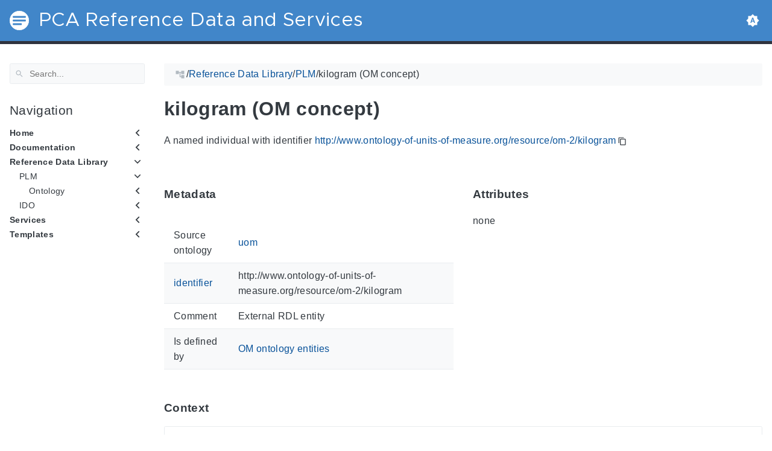

--- FILE ---
content_type: text/html
request_url: https://rds.posccaesar.org/ontology/plm/rdl/kilogram/
body_size: 9306
content:
<!doctype html><html lang=en class=color-toggle-hidden><head><meta charset=UTF-8><meta name=viewport content="width=device-width,initial-scale=1"><meta name=color-scheme content="light dark"><meta name=description content="A named individual with identifier http://www.ontology-of-units-of-measure.org/resource/om-2/kilogram MetadataThis section provides information about 'kilogram' itself. Source ontology uom identifier http://www.ontology-of-units-of-measure.org/resource/om-2/kilogram Comment External RDL entity Is defined by OM ontology entities AttributesThis section lists attribute values of 'kilogram'. none
ContextThis section provides classes and properties of 'kilogram' as well as situations where it occurs as a property value. MemberOf External RDL individual Properties ValueOf "><title>kilogram (OM concept) |
PCA Reference Data and Services
</title><link rel=icon type=image/svg+xml href=/favicon/favicon.svg><link rel=icon type=image/png sizes=32x32 href=/favicon/favicon-32x32.png><link rel=icon type=image/png sizes=16x16 href=/favicon/favicon-16x16.png><meta property="og:title" content="kilogram (OM concept)"><meta property="og:description" content="A named individual with identifier http://www.ontology-of-units-of-measure.org/resource/om-2/kilogram MetadataThis section provides information about 'kilogram' itself. Source ontology uom identifier http://www.ontology-of-units-of-measure.org/resource/om-2/kilogram Comment External RDL entity Is defined by OM ontology entities AttributesThis section lists attribute values of 'kilogram'. none
ContextThis section provides classes and properties of 'kilogram' as well as situations where it occurs as a property value. MemberOf External RDL individual Properties ValueOf "><meta property="og:type" content="article"><meta property="og:url" content="https://rds.posccaesar.org/ontology/plm/rdl/kilogram/"><meta property="article:section" content="ontology"><meta name=twitter:card content="summary"><meta name=twitter:title content="kilogram (OM concept)"><meta name=twitter:description content="A named individual with identifier http://www.ontology-of-units-of-measure.org/resource/om-2/kilogram MetadataThis section provides information about 'kilogram' itself. Source ontology uom identifier http://www.ontology-of-units-of-measure.org/resource/om-2/kilogram Comment External RDL entity Is defined by OM ontology entities AttributesThis section lists attribute values of 'kilogram'. none
ContextThis section provides classes and properties of 'kilogram' as well as situations where it occurs as a property value. MemberOf External RDL individual Properties ValueOf "><script src=/js/main.bundle.min.js></script><link rel=preload as=font href=/fonts/Metropolis.woff2 type=font/woff2 crossorigin=anonymous><link rel=preload as=font href=/fonts/LiberationSans.woff2 type=font/woff2 crossorigin=anonymous><link rel=preload href=/main-6fc3633f2.min.css as=style><link rel=stylesheet href=/main-6fc3633f2.min.css media=all><link rel=preload href=/mobile-06364b22.min.css as=style><link rel=stylesheet href=/mobile-06364b22.min.css media="screen and (max-width: 45rem)"><link rel=preload href=/print-19966b38.min.css as=style><link rel=stylesheet href=/print-19966b38.min.css media=print><link rel=preload href=/custom.css as=style><link rel=stylesheet href=/custom.css media=all><script type=application/ld+json>{"@context":"http://schema.org","@type":"TechArticle","articleSection":"ontology","name":"kilogram (OM concept)","headline":"kilogram (OM concept)","alternativeHeadline":"","description":"A named individual with identifier http:\/\/www.ontology-of-units-of-measure.org\/resource\/om-2\/kilogram MetadataThis section provides information about \u0027kilogram\u0027 itself. Source ontology uom identifier http:\/\/www.ontology-of-units-of-measure.org\/resource\/om-2\/kilogram Comment External RDL entity Is defined by OM ontology entities AttributesThis section lists attribute values of \u0027kilogram\u0027. none\nContextThis section provides classes and properties of \u0027kilogram\u0027 as well as situations where it occurs as a property value. MemberOf External RDL individual Properties ValueOf ","inLanguage":"en","isFamilyFriendly":"true","mainEntityOfPage":{"@type":"WebPage","@id":"https:\/\/rds.posccaesar.org\/ontology\/plm\/rdl\/kilogram\/"},"copyrightHolder":"PCA Reference Data and Services","copyrightYear":"0001","dateCreated":"0001-01-01T00:00:00.00Z","datePublished":"0001-01-01T00:00:00.00Z","dateModified":"0001-01-01T00:00:00.00Z","publisher":{"@type":"Organization","name":"PCA Reference Data and Services","url":"https://rds.posccaesar.org","logo":{"@type":"ImageObject","url":"https:\/\/rds.posccaesar.org\/brand.svg","width":"32","height":"32"}},"url":"https:\/\/rds.posccaesar.org\/ontology\/plm\/rdl\/kilogram\/","wordCount":"61","genre":[]}</script></head><body itemscope itemtype=https://schema.org/WebPage><svg class="svg-sprite" xmlns="http://www.w3.org/2000/svg" xmlns:xlink="http://www.w3.org/1999/xlink"><defs><svg viewBox="-7.27 -7.27 38.55 38.55" id="gdoc_arrow_back" xmlns="http://www.w3.org/2000/svg"><path d="M24 10.526v2.947H5.755l8.351 8.421-2.105 2.105-12-12 12-12 2.105 2.105-8.351 8.421H24z"/></svg><svg viewBox="-7.27 -7.27 38.55 38.55" id="gdoc_arrow_left_alt" xmlns="http://www.w3.org/2000/svg"><path d="M5.965 10.526V6.035L0 12l5.965 5.965v-4.491H24v-2.947H5.965z"/></svg><svg viewBox="-7.27 -7.27 38.55 38.55" id="gdoc_arrow_right_alt" xmlns="http://www.w3.org/2000/svg"><path d="M18.035 10.526V6.035L24 12l-5.965 5.965v-4.491H0v-2.947h18.035z"/></svg><svg viewBox="-7.27 -7.27 42.55 42.55" id="gdoc_bitbucket" xmlns="http://www.w3.org/2000/svg"><path d="M15.905 13.355c.189 1.444-1.564 2.578-2.784 1.839-1.375-.602-1.375-2.784-.034-3.403 1.151-.705 2.818.223 2.818 1.564zm1.907-.361c-.309-2.44-3.076-4.056-5.328-3.042-1.426.636-2.389 2.148-2.32 3.747.086 2.097 2.08 3.815 4.176 3.626s3.729-2.234 3.472-4.331zm4.108-9.315c-.756-.997-2.045-1.169-3.179-1.358-3.214-.516-6.513-.533-9.727.034-1.066.172-2.269.361-2.939 1.323 1.1 1.031 2.664 1.186 4.073 1.358 2.544.327 5.156.344 7.699.017 1.426-.172 3.008-.309 4.073-1.375zm.979 17.788c-.481 1.684-.206 3.953-1.994 4.932-3.076 1.701-6.806 1.89-10.191 1.289-1.787-.327-3.884-.894-4.864-2.578-.43-1.65-.705-3.334-.98-5.018l.103-.275.309-.155c5.121 3.386 12.288 3.386 17.427.0.808.241.206 1.22.189 1.805zM26.01 4.951c-.584 3.764-1.255 7.51-1.908 11.257-.189 1.1-1.255 1.719-2.148 2.183-3.214 1.615-6.96 1.89-10.483 1.512-2.389-.258-4.829-.894-6.771-2.389-.911-.705-.911-1.908-1.083-2.922-.602-3.523-1.289-7.046-1.719-10.604.206-1.547 1.942-2.217 3.231-2.698C6.848.654 8.686.362 10.508.19c3.884-.378 7.854-.241 11.618.859 1.341.395 2.784.945 3.695 2.097.412.533.275 1.203.189 1.805z"/></svg><svg viewBox="-7.27 -7.27 38.55 38.55" id="gdoc_bookmark" xmlns="http://www.w3.org/2000/svg"><path d="M15.268 4.392q.868.0 1.532.638t.664 1.506v17.463l-7.659-3.268-7.608 3.268V6.536q0-.868.664-1.506t1.532-.638h10.876zm4.34 14.144V4.392q0-.868-.638-1.532t-1.506-.664H6.537q0-.868.664-1.532T8.733.0h10.876q.868.0 1.532.664t.664 1.532v17.412z"/></svg><svg viewBox="-7.27 -7.27 42.55 42.55" id="gdoc_brightness_auto" xmlns="http://www.w3.org/2000/svg"><path d="M16.846 18.938h2.382L15.22 7.785h-2.44L8.772 18.938h2.382l.871-2.44h3.95zm7.087-9.062L27.999 14l-4.066 4.124v5.809h-5.809L14 27.999l-4.124-4.066H4.067v-5.809L.001 14l4.066-4.124V4.067h5.809L14 .001l4.124 4.066h5.809v5.809zm-11.385 4.937L14 10.282l1.452 4.531h-2.904z"/></svg><svg viewBox="-7.27 -7.27 42.55 42.55" id="gdoc_brightness_dark" xmlns="http://www.w3.org/2000/svg"><path d="M14 21.435q3.079.0 5.257-2.178T21.435 14t-2.178-5.257T14 6.565q-1.51.0-3.079.697 1.917.871 3.108 2.701T15.22 14t-1.191 4.037-3.108 2.701q1.568.697 3.079.697zm9.933-11.559L27.999 14l-4.066 4.124v5.809h-5.809L14 27.999l-4.124-4.066H4.067v-5.809L.001 14l4.066-4.124V4.067h5.809L14 .001l4.124 4.066h5.809v5.809z"/></svg><svg viewBox="-7.27 -7.27 42.55 42.55" id="gdoc_brightness_light" xmlns="http://www.w3.org/2000/svg"><path d="M14 21.435q3.079.0 5.257-2.178T21.435 14t-2.178-5.257T14 6.565 8.743 8.743 6.565 14t2.178 5.257T14 21.435zm9.933-3.311v5.809h-5.809L14 27.999l-4.124-4.066H4.067v-5.809L.001 14l4.066-4.124V4.067h5.809L14 .001l4.124 4.066h5.809v5.809L27.999 14z"/></svg><svg viewBox="-7.27 -7.27 42.55 42.55" id="gdoc_check" xmlns="http://www.w3.org/2000/svg"><path d="M8.885 20.197 25.759 3.323l2.24 2.24L8.885 24.677.0 15.792l2.24-2.24z"/></svg><svg viewBox="-7.27 -7.27 42.55 42.55" id="gdoc_cloud_off" xmlns="http://www.w3.org/2000/svg"><path d="M9.023 10.5H7q-1.914.0-3.281 1.395t-1.367 3.309 1.367 3.281T7 19.852h11.375zM3.5 4.976l1.477-1.477L24.5 23.022l-1.477 1.477-2.352-2.297H6.999q-2.898.0-4.949-2.051t-2.051-4.949q0-2.844 1.969-4.867t4.758-2.133zm19.086 5.578q2.242.164 3.828 1.832T28 16.351q0 3.008-2.461 4.758l-1.695-1.695q1.805-.984 1.805-3.063.0-1.422-1.039-2.461t-2.461-1.039h-1.75v-.602q0-2.68-1.859-4.539t-4.539-1.859q-1.531.0-2.953.711l-1.75-1.695Q11.431 3.5 14.001 3.5q2.953.0 5.496 2.078t3.09 4.977z"/></svg><svg viewBox="-7.27 -7.27 42.55 42.55" id="gdoc_code" xmlns="http://www.w3.org/2000/svg"><path d="M9.917 24.5a1.75 1.75.0 10-3.501.001 1.75 1.75.0 003.501-.001zm0-21a1.75 1.75.0 10-3.501.001A1.75 1.75.0 009.917 3.5zm11.666 2.333a1.75 1.75.0 10-3.501.001 1.75 1.75.0 003.501-.001zm1.75.0a3.502 3.502.0 01-1.75 3.026c-.055 6.581-4.721 8.039-7.82 9.023-2.898.911-3.846 1.349-3.846 3.117v.474a3.502 3.502.0 011.75 3.026c0 1.932-1.568 3.5-3.5 3.5s-3.5-1.568-3.5-3.5c0-1.294.711-2.424 1.75-3.026V6.526A3.502 3.502.0 014.667 3.5c0-1.932 1.568-3.5 3.5-3.5s3.5 1.568 3.5 3.5a3.502 3.502.0 01-1.75 3.026v9.06c.93-.456 1.914-.766 2.807-1.039 3.391-1.075 5.323-1.878 5.359-5.687a3.502 3.502.0 01-1.75-3.026c0-1.932 1.568-3.5 3.5-3.5s3.5 1.568 3.5 3.5z"/></svg><svg viewBox="-7.27 -7.27 42.55 42.55" id="gdoc_copy" xmlns="http://www.w3.org/2000/svg"><path d="M23.502 25.438V7.626H9.562v17.812h13.94zm0-20.315q1.013.0 1.787.745t.774 1.757v17.812q0 1.013-.774 1.787t-1.787.774H9.562q-1.013.0-1.787-.774t-.774-1.787V7.625q0-1.013.774-1.757t1.787-.745h13.94zM19.689.0v2.562H4.438v17.812H1.936V2.562q0-1.013.745-1.787T4.438.001h15.251z"/></svg><svg viewBox="-7.27 -7.27 46.55 46.55" id="gdoc_date" xmlns="http://www.w3.org/2000/svg"><path d="M27.192 28.844V11.192H4.808v17.652h22.384zm0-25.689q1.277.0 2.253.976t.976 2.253v22.459q0 1.277-.976 2.216t-2.253.939H4.808q-1.352.0-2.291-.901t-.939-2.253V6.385q0-1.277.939-2.253t2.291-.976h1.577V.001h3.23v3.155h12.769V.001h3.23v3.155h1.577zm-3.155 11.267v3.155h-3.23v-3.155h3.23zm-6.46.0v3.155h-3.155v-3.155h3.155zm-6.384.0v3.155h-3.23v-3.155h3.23z"/></svg><svg viewBox="-7.27 -7.27 46.55 46.55" id="gdoc_download" xmlns="http://www.w3.org/2000/svg"><path d="M2.866 28.209h26.269v3.79H2.866v-3.79zm26.268-16.925L16 24.418 2.866 11.284h7.493V.001h11.283v11.283h7.493z"/></svg><svg viewBox="-7.27 -7.27 46.55 46.55" id="gdoc_email" xmlns="http://www.w3.org/2000/svg"><path d="M28.845 9.615v-3.23L16 14.422 3.155 6.385v3.23L16 17.577zm0-6.46q1.277.0 2.216.977T32 6.385v19.23q0 1.277-.939 2.253t-2.216.977H3.155q-1.277.0-2.216-.977T0 25.615V6.385q0-1.277.939-2.253t2.216-.977h25.69z"/></svg><svg viewBox="-7.27 -7.27 42.55 42.55" id="gdoc_git" xmlns="http://www.w3.org/2000/svg"><path d="M27.472 12.753 15.247.529a1.803 1.803.0 00-2.55.0l-2.84 2.84 2.137 2.137a2.625 2.625.0 013.501 3.501l3.499 3.499a2.625 2.625.0 11-1.237 1.237l-3.499-3.499c-.083.04-.169.075-.257.106v7.3a2.626 2.626.0 11-1.75.0v-7.3a2.626 2.626.0 01-1.494-3.607L8.62 4.606l-8.09 8.09a1.805 1.805.0 000 2.551l12.225 12.224a1.803 1.803.0 002.55.0l12.168-12.168a1.805 1.805.0 000-2.551z"/></svg><svg viewBox="-7.27 -7.27 46.55 46.55" id="gdoc_github" xmlns="http://www.w3.org/2000/svg"><path d="M16 .394c8.833.0 15.999 7.166 15.999 15.999.0 7.062-4.583 13.062-10.937 15.187-.813.146-1.104-.354-1.104-.771.0-.521.021-2.25.021-4.396.0-1.5-.5-2.458-1.083-2.958 3.562-.396 7.312-1.75 7.312-7.896.0-1.75-.625-3.167-1.646-4.291.167-.417.708-2.042-.167-4.25-1.333-.417-4.396 1.646-4.396 1.646a15.032 15.032.0 00-8 0S8.937 6.602 7.603 7.018c-.875 2.208-.333 3.833-.167 4.25-1.021 1.125-1.646 2.542-1.646 4.291.0 6.125 3.729 7.5 7.291 7.896-.458.417-.875 1.125-1.021 2.146-.917.417-3.25 1.125-4.646-1.333-.875-1.521-2.458-1.646-2.458-1.646-1.562-.021-.104.979-.104.979 1.042.479 1.771 2.333 1.771 2.333.938 2.854 5.396 1.896 5.396 1.896.0 1.333.021 2.583.021 2.979.0.417-.292.917-1.104.771C4.582 29.455-.001 23.455-.001 16.393-.001 7.56 7.165.394 15.998.394zM6.063 23.372c.042-.083-.021-.187-.146-.25-.125-.042-.229-.021-.271.042-.042.083.021.187.146.25.104.062.229.042.271-.042zm.646.709c.083-.062.062-.208-.042-.333-.104-.104-.25-.146-.333-.062-.083.062-.062.208.042.333.104.104.25.146.333.062zm.625.937c.104-.083.104-.25.0-.396-.083-.146-.25-.208-.354-.125-.104.062-.104.229.0.375s.271.208.354.146zm.875.875c.083-.083.042-.271-.083-.396-.146-.146-.333-.167-.417-.062-.104.083-.062.271.083.396.146.146.333.167.417.062zm1.187.521c.042-.125-.083-.271-.271-.333-.167-.042-.354.021-.396.146s.083.271.271.312c.167.062.354.0.396-.125zm1.313.104c0-.146-.167-.25-.354-.229-.187.0-.333.104-.333.229.0.146.146.25.354.229.187.0.333-.104.333-.229zm1.208-.208c-.021-.125-.187-.208-.375-.187-.187.042-.312.167-.292.312.021.125.187.208.375.167s.312-.167.292-.292z"/></svg><svg viewBox="-7.27 -7.27 42.55 42.55" id="gdoc_gitlab" xmlns="http://www.w3.org/2000/svg"><path d="M1.629 11.034 14 26.888.442 17.048a1.09 1.09.0 01-.39-1.203l1.578-4.811zm7.217.0h10.309l-5.154 15.854zM5.753 1.475l3.093 9.559H1.63l3.093-9.559a.548.548.0 011.031.0zm20.618 9.559 1.578 4.811c.141.437-.016.922-.39 1.203l-13.558 9.84 12.371-15.854zm0 0h-7.216l3.093-9.559a.548.548.0 011.031.0z"/></svg><svg viewBox="-7.27 -7.27 46.55 46.55" id="gdoc_heart" xmlns="http://www.w3.org/2000/svg"><path d="M16 29.714a1.11 1.11.0 01-.786-.321L4.072 18.643c-.143-.125-4.071-3.714-4.071-8 0-5.232 3.196-8.357 8.535-8.357 3.125.0 6.053 2.464 7.464 3.857 1.411-1.393 4.339-3.857 7.464-3.857 5.339.0 8.535 3.125 8.535 8.357.0 4.286-3.928 7.875-4.089 8.035L16.785 29.392c-.214.214-.5.321-.786.321z"/></svg><svg viewBox="-7.27 -7.27 42.55 42.55" id="gdoc_home" xmlns="http://www.w3.org/2000/svg"><path d="M24.003 15.695v8.336c0 .608-.504 1.111-1.111 1.111h-6.669v-6.669h-4.446v6.669H5.108a1.119 1.119.0 01-1.111-1.111v-8.336c0-.035.017-.069.017-.104L14 7.359l9.986 8.232a.224.224.0 01.017.104zm3.873-1.198-1.077 1.285a.578.578.0 01-.365.191h-.052a.547.547.0 01-.365-.122L14 5.831 1.983 15.851a.594.594.0 01-.417.122.578.578.0 01-.365-.191L.124 14.497a.57.57.0 01.069-.781L12.679 3.314c.729-.608 1.91-.608 2.64.0l4.237 3.543V3.471c0-.313.243-.556.556-.556h3.334c.313.0.556.243.556.556v7.085l3.803 3.161c.226.191.26.556.069.781z"/></svg><svg viewBox="-7.27 -7.27 42.55 42.55" id="gdoc_keyborad_arrow_down" xmlns="http://www.w3.org/2000/svg"><path d="M3.281 5.36 14 16.079 24.719 5.36 28 8.641l-14 14-14-14z"/></svg><svg viewBox="-7.27 -7.27 46.55 46.55" id="gdoc_keyborad_arrow_left" xmlns="http://www.w3.org/2000/svg"><path d="M25.875 28.25 22.125 32 6.126 16.001 22.125.002l3.75 3.75-12.25 12.25z"/></svg><svg viewBox="-7.27 -7.27 46.55 46.55" id="gdoc_keyborad_arrow_right" xmlns="http://www.w3.org/2000/svg"><path d="M6.125 28.25 18.375 16 6.125 3.75 9.875.0l15.999 15.999L9.875 31.998z"/></svg><svg viewBox="-7.27 -7.27 42.55 42.55" id="gdoc_keyborad_arrow_up" xmlns="http://www.w3.org/2000/svg"><path d="M24.719 22.64 14 11.921 3.281 22.64.0 19.359l14-14 14 14z"/></svg><svg viewBox="-7.27 -7.27 46.55 46.55" id="gdoc_link" xmlns="http://www.w3.org/2000/svg"><path d="M24.037 7.963q3.305.0 5.634 2.366T32 16t-2.329 5.671-5.634 2.366h-6.46v-3.08h6.46q2.028.0 3.493-1.465t1.465-3.493-1.465-3.493-3.493-1.465h-6.46v-3.08h6.46zM9.615 17.578v-3.155h12.77v3.155H9.615zM3.005 16q0 2.028 1.465 3.493t3.493 1.465h6.46v3.08h-6.46q-3.305.0-5.634-2.366T0 16.001t2.329-5.671 5.634-2.366h6.46v3.08h-6.46q-2.028.0-3.493 1.465t-1.465 3.493z"/></svg><svg viewBox="-7.27 -7.27 46.55 46.55" id="gdoc_menu" xmlns="http://www.w3.org/2000/svg"><path d="M.001 5.334h31.998v3.583H.001V5.334zm0 12.416v-3.5h31.998v3.5H.001zm0 8.916v-3.583h31.998v3.583H.001z"/></svg><svg viewBox="-7.27 -7.27 42.55 42.55" id="gdoc_notification" xmlns="http://www.w3.org/2000/svg"><path d="M22.615 19.384l2.894 2.894v1.413H2.49v-1.413l2.894-2.894V12.25q0-3.365 1.716-5.856t4.745-3.231v-1.01q0-.875.606-1.514T13.999.0t1.548.639.606 1.514v1.01q3.029.74 4.745 3.231t1.716 5.856v7.134zM14 27.999q-1.211.0-2.053-.808t-.841-2.019h5.788q0 1.144-.875 1.986T14 27.999z"/></svg><svg viewBox="-7.27 -7.27 42.55 42.55" id="gdoc_path" xmlns="http://www.w3.org/2000/svg"><path d="M28 12.62h-9.793V8.414h-2.826v11.173h2.826v-4.206H28V26.62h-9.793v-4.206H12.62v-14H9.794v4.206H.001V1.381h9.793v4.206h8.413V1.381H28V12.62z"/></svg><svg viewBox="-7.27 -7.27 46.55 46.55" id="gdoc_person" xmlns="http://www.w3.org/2000/svg"><path d="M16 20.023q5.052.0 10.526 2.199t5.473 5.754v4.023H0v-4.023q0-3.555 5.473-5.754t10.526-2.199zM16 16q-3.275.0-5.614-2.339T8.047 8.047t2.339-5.661T16 0t5.614 2.386 2.339 5.661-2.339 5.614T16 16z"/></svg><svg viewBox="-7.27 -7.27 46.55 46.55" id="gdoc_search" xmlns="http://www.w3.org/2000/svg"><path d="M11.925 20.161q3.432.0 5.834-2.402t2.402-5.834-2.402-5.834-5.834-2.402-5.834 2.402-2.402 5.834 2.402 5.834 5.834 2.402zm10.981.0L32 29.255 29.255 32l-9.094-9.094v-1.458l-.515-.515q-3.26 2.831-7.721 2.831-4.976.0-8.45-3.432T.001 11.925t3.474-8.45 8.45-3.474 8.407 3.474 3.432 8.45q0 1.802-.858 4.075t-1.973 3.646l.515.515h1.458z"/></svg><svg viewBox="-7.27 -7.27 42.55 42.55" id="gdoc_shield" xmlns="http://www.w3.org/2000/svg"><path d="M22.167 15.166V3.5h-8.166v20.726c.93-.492 2.424-1.349 3.883-2.497 1.95-1.531 4.284-3.919 4.284-6.562zm3.499-13.999v14c0 7.674-10.737 12.523-11.192 12.724-.146.073-.31.109-.474.109s-.328-.036-.474-.109c-.456-.201-11.192-5.049-11.192-12.724v-14C2.334.529 2.863.0 3.501.0H24.5c.638.0 1.167.529 1.167 1.167z"/></svg><svg viewBox="-7.27 -7.27 42.55 42.55" id="gdoc_tags" xmlns="http://www.w3.org/2000/svg"><path d="M6.606 7.549c0-1.047-.84-1.887-1.887-1.887s-1.887.84-1.887 1.887.84 1.887 1.887 1.887 1.887-.84 1.887-1.887zm15.732 8.493c0 .501-.206.988-.546 1.327l-7.239 7.254c-.354.339-.84.546-1.342.546s-.988-.206-1.327-.546L1.342 14.066C.59 13.329.0 11.899.0 10.852V4.718a1.9 1.9.0 011.887-1.887h6.134c1.047.0 2.477.59 3.229 1.342L21.792 14.7c.339.354.546.84.546 1.342zm5.661.0c0 .501-.206.988-.546 1.327l-7.239 7.254c-.354.339-.84.546-1.342.546-.767.0-1.15-.354-1.651-.87l6.93-6.93c.339-.339.546-.826.546-1.327s-.206-.988-.546-1.342L13.609 4.173c-.752-.752-2.182-1.342-3.229-1.342h3.303c1.047.0 2.477.59 3.229 1.342L27.454 14.7c.339.354.546.84.546 1.342z"/></svg><svg viewBox="-7.27 -7.27 46.55 46.55" id="gdoc_timer" xmlns="http://www.w3.org/2000/svg"><path d="M16 29q4.428.0 7.536-3.143t3.107-7.571-3.107-7.536T16 7.643 8.464 10.75t-3.107 7.536 3.107 7.571T16 29zM26.714 9.786q1.214 1.571 2.107 4.036t.893 4.464q0 5.643-4 9.678T16 32t-9.714-4.036-4-9.678 4-9.678T16 4.572q1.929.0 4.464.929t4.107 2.143l2.143-2.214q1.143.929 2.143 2.143zM14.5 19.857v-9.143h3v9.143h-3zM20.571.001v3.071h-9.143V.001h9.143z"/></svg></defs></svg><div class=wrapper><input type=checkbox class=hidden id=menu-control>
<input type=checkbox class=hidden id=menu-header-control><header class=gdoc-header><div class="container flex align-center justify-between"><label for=menu-control class=gdoc-nav__control><svg class="icon gdoc_menu"><title>Open Nav Menu</title><use xlink:href="#gdoc_menu"/></svg>
<svg class="icon gdoc_arrow_back"><title>Close Nav Menu</title><use xlink:href="#gdoc_arrow_back"/></svg>
</label><a class=gdoc-header__link href=https://rds.posccaesar.org><span class="gdoc-brand flex align-center"><img class=gdoc-brand__img src=/brand.svg alt>
<span class=gdoc-brand__title>PCA Reference Data and Services</span></span></a><div class=gdoc-menu-header><span><span id=gdoc-dark-mode><svg class="icon gdoc_brightness_dark"><title>Toggle Dark/Light/Auto mode</title><use xlink:href="#gdoc_brightness_dark"/></svg><svg class="icon gdoc_brightness_light"><title>Toggle Dark/Light/Auto mode</title><use xlink:href="#gdoc_brightness_light"/></svg><svg class="icon gdoc_brightness_auto"><title>Toggle Dark/Light/Auto mode</title><use xlink:href="#gdoc_brightness_auto"/></svg></span></span></div></div></header><main class="container flex flex-even"><aside class=gdoc-nav><nav><div class=gdoc-search><svg class="icon gdoc_search"><use xlink:href="#gdoc_search"/></svg>
<input type=text id=gdoc-search-input class=gdoc-search__input placeholder=Search... aria-label=Search maxlength=64><div class="gdoc-search__spinner spinner hidden"></div><ul id=gdoc-search-results class=gdoc-search__list></ul></div><section class=gdoc-nav--main><h2>Navigation</h2><ul class=gdoc-nav__list><li><input type=checkbox class=gdoc-nav__toggle id=navtree-4993c01d>
<label for=navtree-4993c01d class="flex justify-between"><span class=flex>Home</span><svg class="icon gdoc_keyborad_arrow_left"><use xlink:href="#gdoc_keyborad_arrow_left"/></svg><svg class="icon gdoc_keyborad_arrow_down"><use xlink:href="#gdoc_keyborad_arrow_down"/></svg></label><ul class=gdoc-nav__list><li><input type=checkbox class=hidden>
<label><span class=flex><a href=/home/features/ class=gdoc-nav__entry>Features</a></span></label></li><li><input type=checkbox class=hidden>
<label><span class=flex><a href=/home/getting_started/ class=gdoc-nav__entry>Getting started</a></span></label></li></ul></li><li><input type=checkbox class=gdoc-nav__toggle id=navtree-2bc91641>
<label for=navtree-2bc91641 class="flex justify-between"><span class=flex><a href=/doc/ class=gdoc-nav__entry>Documentation</a></span><svg class="icon gdoc_keyborad_arrow_left"><use xlink:href="#gdoc_keyborad_arrow_left"/></svg><svg class="icon gdoc_keyborad_arrow_down"><use xlink:href="#gdoc_keyborad_arrow_down"/></svg></label><ul class=gdoc-nav__list><li><input type=checkbox class=gdoc-nav__toggle id=navtree-81af71d4>
<label for=navtree-81af71d4 class="flex justify-between"><span class=flex>Presentations</span><svg class="icon gdoc_keyborad_arrow_left"><use xlink:href="#gdoc_keyborad_arrow_left"/></svg><svg class="icon gdoc_keyborad_arrow_down"><use xlink:href="#gdoc_keyborad_arrow_down"/></svg></label><ul class=gdoc-nav__list><li><input type=checkbox class=hidden>
<label><span class=flex><a href=/doc/presentations/presentation_slides_ws1/ class=gdoc-nav__entry>Workshop 2022-02-18</a></span></label></li><li><input type=checkbox class=hidden>
<label><span class=flex><a href=/doc/presentations/presentation_intro_plmrdl/ class=gdoc-nav__entry>ISO 15926-14 PCA RDL</a></span></label></li></ul></li><li><input type=checkbox class=gdoc-nav__toggle id=navtree-0a0cdd9e>
<label for=navtree-0a0cdd9e class="flex justify-between"><span class=flex><a href=/doc/office/ class=gdoc-nav__entry>MS Office usage</a></span><svg class="icon gdoc_keyborad_arrow_left"><use xlink:href="#gdoc_keyborad_arrow_left"/></svg><svg class="icon gdoc_keyborad_arrow_down"><use xlink:href="#gdoc_keyborad_arrow_down"/></svg></label><ul class=gdoc-nav__list><li><input type=checkbox class=hidden>
<label><span class=flex><a href=/doc/office/msexcel/ class=gdoc-nav__entry>Excel</a></span></label></li><li><input type=checkbox class=hidden>
<label><span class=flex><a href=/doc/office/msword/ class=gdoc-nav__entry>Word</a></span></label></li><li><input type=checkbox class=hidden>
<label><span class=flex><a href=/doc/office/mspowerpoint/ class=gdoc-nav__entry>Powerpoint</a></span></label></li><li><input type=checkbox class=hidden>
<label><span class=flex><a href=/doc/office/msaccess/ class=gdoc-nav__entry>Access</a></span></label></li></ul></li><li><input type=checkbox class=gdoc-nav__toggle id=navtree-ecbba7ed>
<label for=navtree-ecbba7ed class="flex justify-between"><span class=flex><a href=/doc/patterns/ class=gdoc-nav__entry>Modelling patterns</a></span><svg class="icon gdoc_keyborad_arrow_left"><use xlink:href="#gdoc_keyborad_arrow_left"/></svg><svg class="icon gdoc_keyborad_arrow_down"><use xlink:href="#gdoc_keyborad_arrow_down"/></svg></label><ul class=gdoc-nav__list><li><input type=checkbox class=hidden>
<label><span class=flex><a href=/doc/patterns/pattern_artefact_function/ class=gdoc-nav__entry>Artefact, function, and activity</a></span></label></li><li><input type=checkbox class=hidden>
<label><span class=flex><a href=/doc/patterns/pattern_physical_quantity_quantification/ class=gdoc-nav__entry>Unit of Measure Context</a></span></label></li><li><input type=checkbox class=hidden>
<label><span class=flex><a href=/doc/patterns/pattern_datum_taxonomy/ class=gdoc-nav__entry>Datum Type</a></span></label></li><li><input type=checkbox class=hidden>
<label><span class=flex><a href=/doc/patterns/pattern_junction_box/ class=gdoc-nav__entry>Junction Box Product Type</a></span></label></li><li><input type=checkbox class=hidden>
<label><span class=flex><a href=/doc/patterns/pattern_features/ class=gdoc-nav__entry>Features</a></span></label></li><li><input type=checkbox class=hidden>
<label><span class=flex><a href=/doc/patterns/pattern_block_activity/ class=gdoc-nav__entry>Block Activity</a></span></label></li><li><input type=checkbox class=hidden>
<label><span class=flex><a href=/doc/patterns/pattern_area_wall/ class=gdoc-nav__entry>Area, Rooms, Wall</a></span></label></li><li><input type=checkbox class=hidden>
<label><span class=flex><a href=/doc/patterns/pattern_stream_component/ class=gdoc-nav__entry>Stream Components</a></span></label></li><li><input type=checkbox class=hidden>
<label><span class=flex><a href=/doc/patterns/pattern_product_documentation/ class=gdoc-nav__entry>Product Documentation</a></span></label></li></ul></li><li><input type=checkbox class=gdoc-nav__toggle id=navtree-3a55381b>
<label for=navtree-3a55381b class="flex justify-between"><span class=flex><a href=/doc/use_cases/ class=gdoc-nav__entry>Use cases</a></span><svg class="icon gdoc_keyborad_arrow_left"><use xlink:href="#gdoc_keyborad_arrow_left"/></svg><svg class="icon gdoc_keyborad_arrow_down"><use xlink:href="#gdoc_keyborad_arrow_down"/></svg></label><ul class=gdoc-nav__list><li><input type=checkbox class=hidden>
<label><span class=flex><a href=/doc/use_cases/use_case_MEG_injection/ class=gdoc-nav__entry>Workshop 2022-02-18: MEG Injection</a></span></label></li></ul></li><li><input type=checkbox class=gdoc-nav__toggle id=navtree-4669bd3d>
<label for=navtree-4669bd3d class="flex justify-between"><span class=flex><a href=/doc/background/ class=gdoc-nav__entry>Background</a></span><svg class="icon gdoc_keyborad_arrow_left"><use xlink:href="#gdoc_keyborad_arrow_left"/></svg><svg class="icon gdoc_keyborad_arrow_down"><use xlink:href="#gdoc_keyborad_arrow_down"/></svg></label><ul class=gdoc-nav__list><li><input type=checkbox class=hidden>
<label><span class=flex><a href=/doc/background/iso15926/ class=gdoc-nav__entry>ISO 15926</a></span></label></li><li><input type=checkbox class=hidden>
<label><span class=flex><a href=/doc/background/iso15926-2_in_OWL/ class=gdoc-nav__entry>ISO 15926-2 in OWL</a></span></label></li></ul></li></ul></li><li><input type=checkbox class=gdoc-nav__toggle id=navtree-1ed4c902 checked>
<label for=navtree-1ed4c902 class="flex justify-between"><span class=flex>Reference Data Library</span><svg class="icon gdoc_keyborad_arrow_left"><use xlink:href="#gdoc_keyborad_arrow_left"/></svg><svg class="icon gdoc_keyborad_arrow_down"><use xlink:href="#gdoc_keyborad_arrow_down"/></svg></label><ul class=gdoc-nav__list><li><input type=checkbox class=gdoc-nav__toggle id=navtree-9ff67f86 checked>
<label for=navtree-9ff67f86 class="flex justify-between"><span class=flex><a href=/ontology/plm/ class=gdoc-nav__entry>PLM</a></span><svg class="icon gdoc_keyborad_arrow_left"><use xlink:href="#gdoc_keyborad_arrow_left"/></svg><svg class="icon gdoc_keyborad_arrow_down"><use xlink:href="#gdoc_keyborad_arrow_down"/></svg></label><ul class=gdoc-nav__list><li><input type=checkbox class=gdoc-nav__toggle id=navtree-94fb4b82>
<label for=navtree-94fb4b82 class="flex justify-between"><span class=flex>Ontology</span><svg class="icon gdoc_keyborad_arrow_left"><use xlink:href="#gdoc_keyborad_arrow_left"/></svg><svg class="icon gdoc_keyborad_arrow_down"><use xlink:href="#gdoc_keyborad_arrow_down"/></svg></label><ul class=gdoc-nav__list><li><input type=checkbox class=hidden>
<label><span class=flex><a href=/ontology/plm/ont/core/ class=gdoc-nav__entry>core</a></span></label></li><li><input type=checkbox class=hidden>
<label><span class=flex><a href=/ontology/plm/ont/chebi-adapt/ class=gdoc-nav__entry>chebi</a></span></label></li><li><input type=checkbox class=hidden>
<label><span class=flex><a href=/ontology/plm/ont/document/ class=gdoc-nav__entry>document</a></span></label></li><li><input type=checkbox class=hidden>
<label><span class=flex><a href=/ontology/plm/ont/process/ class=gdoc-nav__entry>process</a></span></label></li><li><input type=checkbox class=hidden>
<label><span class=flex><a href=/ontology/plm/ont/equipment/ class=gdoc-nav__entry>equipment</a></span></label></li><li><input type=checkbox class=hidden>
<label><span class=flex><a href=/ontology/plm/ont/uom/ class=gdoc-nav__entry>uom</a></span></label></li><li><input type=checkbox class=hidden>
<label><span class=flex><a href=/ontology/plm/ont/datasheet/ class=gdoc-nav__entry>Datasheet Ontology</a></span></label></li><li><input type=checkbox class=hidden>
<label><span class=flex><a href=/ontology/plm/ont/norsok-z001/ class=gdoc-nav__entry>norsok-z001</a></span></label></li><li><input type=checkbox class=hidden>
<label><span class=flex><a href=/ontology/plm/ont/core-collect/ class=gdoc-nav__entry>collect</a></span></label></li></ul></li></ul></li><li><input type=checkbox class=gdoc-nav__toggle id=navtree-f874fa25>
<label for=navtree-f874fa25 class="flex justify-between"><span class=flex><a href=/ontology/lis14/ class=gdoc-nav__entry>IDO</a></span><svg class="icon gdoc_keyborad_arrow_left"><use xlink:href="#gdoc_keyborad_arrow_left"/></svg><svg class="icon gdoc_keyborad_arrow_down"><use xlink:href="#gdoc_keyborad_arrow_down"/></svg></label><ul class=gdoc-nav__list><li><input type=checkbox class=gdoc-nav__toggle id=navtree-2342db09>
<label for=navtree-2342db09 class="flex justify-between"><span class=flex>Ontology</span><svg class="icon gdoc_keyborad_arrow_left"><use xlink:href="#gdoc_keyborad_arrow_left"/></svg><svg class="icon gdoc_keyborad_arrow_down"><use xlink:href="#gdoc_keyborad_arrow_down"/></svg></label><ul class=gdoc-nav__list><li><input type=checkbox class=hidden>
<label><span class=flex><a href=/ontology/lis14/ont/core/ class=gdoc-nav__entry>Industrial Data Ontology</a></span></label></li></ul></li></ul></li></ul></li><li><input type=checkbox class=gdoc-nav__toggle id=navtree-bdce96bd>
<label for=navtree-bdce96bd class="flex justify-between"><span class=flex>Services</span><svg class="icon gdoc_keyborad_arrow_left"><use xlink:href="#gdoc_keyborad_arrow_left"/></svg><svg class="icon gdoc_keyborad_arrow_down"><use xlink:href="#gdoc_keyborad_arrow_down"/></svg></label><ul class=gdoc-nav__list><li><input type=checkbox class=gdoc-nav__toggle id=navtree-0c501396>
<label for=navtree-0c501396 class="flex justify-between"><span class=flex><a href=/services/downloads/ class=gdoc-nav__entry>Downloads</a></span><svg class="icon gdoc_keyborad_arrow_left"><use xlink:href="#gdoc_keyborad_arrow_left"/></svg><svg class="icon gdoc_keyborad_arrow_down"><use xlink:href="#gdoc_keyborad_arrow_down"/></svg></label><ul class=gdoc-nav__list><li><input type=checkbox class=hidden>
<label><span class=flex><a href=/services/downloads/downloads-protege/ class=gdoc-nav__entry>Using Protégé Desktop</a></span></label></li><li><input type=checkbox class=hidden>
<label><span class=flex><a href=/services/downloads/downloads-webprotege/ class=gdoc-nav__entry>Using WebProtégé</a></span></label></li><li><input type=checkbox class=hidden>
<label><span class=flex><a href=/services/downloads/downloads-cli/ class=gdoc-nav__entry>From the command line</a></span></label></li></ul></li><li><input type=checkbox class=hidden>
<label><span class=flex><a href=/services/system/ class=gdoc-nav__entry>PCA RDS system</a></span></label></li><li><input type=checkbox class=gdoc-nav__toggle id=navtree-830270f3>
<label for=navtree-830270f3 class="flex justify-between"><span class=flex><a href=/services/queries/ class=gdoc-nav__entry>Queries</a></span><svg class="icon gdoc_keyborad_arrow_left"><use xlink:href="#gdoc_keyborad_arrow_left"/></svg><svg class="icon gdoc_keyborad_arrow_down"><use xlink:href="#gdoc_keyborad_arrow_down"/></svg></label><ul class=gdoc-nav__list><li><input type=checkbox class=hidden>
<label><span class=flex><a href=/services/queries/query-uom-select/ class=gdoc-nav__entry>Tabular content (UoM)</a></span></label></li><li><input type=checkbox class=hidden>
<label><span class=flex><a href=/services/queries/query-uom-describe/ class=gdoc-nav__entry>Graph content (UoM)</a></span></label></li></ul></li></ul></li><li><input type=checkbox class=gdoc-nav__toggle id=navtree-1d42a59c>
<label for=navtree-1d42a59c class="flex justify-between"><span class=flex>Templates</span><svg class="icon gdoc_keyborad_arrow_left"><use xlink:href="#gdoc_keyborad_arrow_left"/></svg><svg class="icon gdoc_keyborad_arrow_down"><use xlink:href="#gdoc_keyborad_arrow_down"/></svg></label><ul class=gdoc-nav__list><li><input type=checkbox class=hidden>
<label><span class=flex><a href=/template/plm/ class=gdoc-nav__entry>PLM-RDL Templates</a></span></label></li><li><input type=checkbox class=hidden>
<label><span class=flex><a href=/template/lis14/ class=gdoc-nav__entry>ISO 15926-14 Templates</a></span></label></li></ul></li></ul></section><section class=gdoc-nav--more></section></nav></aside><div class=gdoc-page><div class="gdoc-page__header flex flex-wrap
justify-between
hidden-mobile" itemprop=breadcrumb><div><svg class="icon gdoc_path hidden-mobile"><use xlink:href="#gdoc_path"/></svg><ol class=breadcrumb itemscope itemtype=https://schema.org/BreadcrumbList><li itemprop=itemListElement itemscope itemtype=https://schema.org/ListItem><a itemscope itemtype=https://schema.org/WebPage itemprop=item itemid=/ href=/><span itemprop=name></span></a><meta itemprop=position content="2"></li><li>/</li><li itemprop=itemListElement itemscope itemtype=https://schema.org/ListItem><a itemscope itemtype=https://schema.org/WebPage itemprop=item itemid=/ontology/ href=/ontology/><span itemprop=name>Reference Data Library</span></a><meta itemprop=position content="3"></li><li>/</li><li itemprop=itemListElement itemscope itemtype=https://schema.org/ListItem><a itemscope itemtype=https://schema.org/WebPage itemprop=item itemid=/ontology/plm/ href=/ontology/plm/><span itemprop=name>PLM</span></a><meta itemprop=position content="4"></li><li>/</li><li itemprop=itemListElement itemscope itemtype=https://schema.org/ListItem><span itemprop=name>kilogram (OM concept)</span><meta itemprop=position content="5"></li></ol></div></div><article class="gdoc-markdown gdoc-markdown__align--left"><h1>kilogram (OM concept)</h1><p>A named individual with identifier
<span><a href=http://www.ontology-of-units-of-measure.org/resource/om-2/kilogram>http://www.ontology-of-units-of-measure.org/resource/om-2/kilogram</a></span><svg class="icon gdoc_copy" style="cursor:pointer" onclick="copyToClipboard('http:\/\/www.ontology-of-units-of-measure.org\/resource\/om-2\/kilogram')"><use xlink:href="#gdoc_copy"/></svg></p><div class="gdoc-columns flex flex-wrap flex-mobile-column"><div class="gdoc-columns__content gdoc-markdown--nested flex-even"></div><div class="gdoc-columns__content gdoc-markdown--nested flex-even"></div></div><div class="gdoc-columns flex flex-wrap flex-mobile-column"><div class="gdoc-columns__content gdoc-markdown--nested flex-even"><div class=gdoc-page__anchorwrap><h3 id=div-classtooltip2metadataspan-classtooltiptextthis-section-provides-information-about-39kilogram39-itselfspandiv><div class=tooltip2>Metadata<span class=tooltiptext>This section provides information about 'kilogram' itself.</span></div><a data-clipboard-text=https://rds.posccaesar.org/ontology/plm/rdl/kilogram/#div-classtooltip2metadataspan-classtooltiptextthis-section-provides-information-about-39kilogram39-itselfspandiv class="gdoc-page__anchor gdoc-page__anchor--right clip" aria-label="Anchor MetadataThis section provides information about 'kilogram' itself." href=#div-classtooltip2metadataspan-classtooltiptextthis-section-provides-information-about-39kilogram39-itselfspandiv><svg class="icon gdoc_link"><use xlink:href="#gdoc_link"/></svg></a></h3></div><div class=table-wrap><table><tbody><tr><td>Source ontology</td><td><span><a class=owl:Ontology href=http://rds.posccaesar.org/ontology/plm/ont/uom>uom</a></span></td></tr><tr><td><span><a class=owl:AnnotationProperty href=http://purl.org/dc/terms/identifier>identifier</a></span></td><td>http://www.ontology-of-units-of-measure.org/resource/om-2/kilogram</td></tr><tr><td><span class=owl:AnnotationProperty>Comment</span></td><td>External RDL entity</td></tr><tr><td><span class=owl:AnnotationProperty>Is defined by</span></td><td><span><a class=owl:NamedIndividual href=http://rds.posccaesar.org/ontology/plm/rdl/PCA_100003770>OM ontology entities</a></span></td></tr></tbody></table></div></div><div class="gdoc-columns__content gdoc-markdown--nested flex-even"><div class=gdoc-page__anchorwrap><h3 id=div-classtooltip2attributesspan-classtooltiptextthis-section-lists-attribute-values-of-39kilogram39spandiv><div class=tooltip2>Attributes<span class=tooltiptext>This section lists attribute values of 'kilogram'.</span></div><a data-clipboard-text=https://rds.posccaesar.org/ontology/plm/rdl/kilogram/#div-classtooltip2attributesspan-classtooltiptextthis-section-lists-attribute-values-of-39kilogram39spandiv class="gdoc-page__anchor gdoc-page__anchor--right clip" aria-label="Anchor AttributesThis section lists attribute values of 'kilogram'." href=#div-classtooltip2attributesspan-classtooltiptextthis-section-lists-attribute-values-of-39kilogram39spandiv><svg class="icon gdoc_link"><use xlink:href="#gdoc_link"/></svg></a></h3></div><p>none</p></div></div><div class=gdoc-page__anchorwrap><h3 id=div-classtooltip2contextspan-classtooltiptextthis-section-provides-classes-and-properties-of-39kilogram39-as-well-as-situations-where-it-occurs-as-a-property-valuespandiv><div class=tooltip2>Context<span class=tooltiptext>This section provides classes and properties of 'kilogram' as well as situations where it occurs as a property value.</span></div><a data-clipboard-text=https://rds.posccaesar.org/ontology/plm/rdl/kilogram/#div-classtooltip2contextspan-classtooltiptextthis-section-provides-classes-and-properties-of-39kilogram39-as-well-as-situations-where-it-occurs-as-a-property-valuespandiv class="gdoc-page__anchor gdoc-page__anchor--right clip" aria-label="Anchor ContextThis section provides classes and properties of 'kilogram' as well as situations where it occurs as a property value." href=#div-classtooltip2contextspan-classtooltiptextthis-section-provides-classes-and-properties-of-39kilogram39-as-well-as-situations-where-it-occurs-as-a-property-valuespandiv><svg class="icon gdoc_link"><use xlink:href="#gdoc_link"/></svg></a></h3></div><div class=gdoc-tabs><input type=radio class="gdoc-tabs__control hidden" name=tabs-tab-uid-namedindividual id=tabs-tab-uid-namedindividual-0 checked>
<label for=tabs-tab-uid-namedindividual-0 class=gdoc-tabs__label>MemberOf</label><div class="gdoc-markdown--nested gdoc-tabs__content"><span><a class=owl:Class href=http://rds.posccaesar.org/ontology/plm/rdl/PCA_100003772>External RDL individual</a></span></div><input type=radio class="gdoc-tabs__control hidden" name=tabs-tab-uid-namedindividual id=tabs-tab-uid-namedindividual-1 disabled>
<label for=tabs-tab-uid-namedindividual-1 class=gdoc-tabs__label_disabled>Properties</label><div class="gdoc-markdown--nested gdoc-tabs__content"></div><input type=radio class="gdoc-tabs__control hidden" name=tabs-tab-uid-namedindividual id=tabs-tab-uid-namedindividual-2 disabled>
<label for=tabs-tab-uid-namedindividual-2 class=gdoc-tabs__label_disabled>ValueOf</label><div class="gdoc-markdown--nested gdoc-tabs__content"></div></div></article><div class="gdoc-page__footer flex flex-wrap justify-between"></div></div></main><footer class=gdoc-footer><div class="container flex"><div class="flex flex-wrap"></div><div class="flex flex-25 justify-end"><span class="gdoc-footer__item text-right"><a class="gdoc-footer__link fake-link" href=# aria-label="Back to top"><svg class="icon gdoc_keyborad_arrow_up"><use xlink:href="#gdoc_keyborad_arrow_up"/></svg>
<span class=hidden-mobile>Back to top</span></a></span></div></div><script src=//yihui.name/js/math-code.js></script><script async src="//cdnjs.cloudflare.com/ajax/libs/mathjax/2.7.5/MathJax.js?config=TeX-MML-AM_CHTML"></script></footer></div><script defer src=/js/search.bundle.min.js></script></body></html>